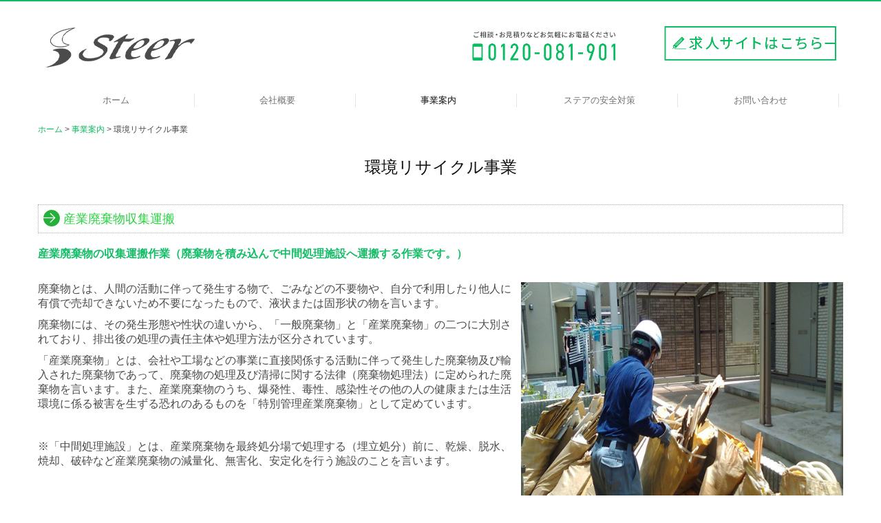

--- FILE ---
content_type: text/html; charset=utf-8
request_url: https://www.steer.jp/service1
body_size: 9501
content:
<!DOCTYPE html><!--[if lt IE 7]>      <html class="no-js lt-ie10 lt-ie9 lt-ie8 lt-ie7"> <![endif]--><!--[if IE 7]>         <html class="no-js lt-ie10 lt-ie9 lt-ie8"> <![endif]--><!--[if IE 8]>         <html class="no-js lt-ie10 lt-ie9"> <![endif]--><!--[if IE 9]>         <html class="no-js lt-ie10"> <![endif]--><!--[if(gt IE 9)|!(IE)]><!--><html class="no-js" lang="ja"><!--<![endif]--><head>
<style>

    .default-font-Gothic {
      font-family: メイリオ, Meiryo, ヒラギノ角ゴ Pro W3, Hiragino Kaku Gothic Pro, Osaka, ＭＳ Ｐゴシック, sans-serif;
    }
    .slider-wrapper.default-font-Gothic .nivo-caption {
      font-family: メイリオ, Meiryo, ヒラギノ角ゴ Pro W3, Hiragino Kaku Gothic Pro, Osaka, ＭＳ Ｐゴシック, sans-serif;
    }
  

    .default-font-MingDynastyBody {
      font-family: ヒラギノ明朝 Pro W6, Hiragino Mincho Pro, HGS明朝E, ＭＳ Ｐ明朝, serif;
    }
    .slider-wrapper.default-font-MingDynastyBody .nivo-caption {
      font-family: ヒラギノ明朝 Pro W6, Hiragino Mincho Pro, HGS明朝E, ＭＳ Ｐ明朝, serif;
    }
  

    .default-font-RoundLetters {
      font-family: Lucida Grande, segoe UI, ヒラギノ丸ゴ ProN W4, Hiragino Maru Gothic Pro, HG丸ゴシックM-PRO, HGMaruGothicMPRO, メイリオ, Meiryo, Verdana, Arial, sans-serif;
    }
    .slider-wrapper.default-font-RoundLetters .nivo-caption {
      font-family: Lucida Grande, segoe UI, ヒラギノ丸ゴ ProN W4, Hiragino Maru Gothic Pro, HG丸ゴシックM-PRO, HGMaruGothicMPRO, メイリオ, Meiryo, Verdana, Arial, sans-serif;
    }
  

    .default-font-SemiCursiveScript {
      font-family: HG行書体, HGP行書体, cursive;
    }
    .slider-wrapper.default-font-SemiCursiveScript .nivo-caption {
      font-family: HG行書体, HGP行書体, cursive;
    }
  

    .default-font-SansSerif {
      font-family: Helvetica Neue, Helvetica, Arial, sans-serif;
    }
    .slider-wrapper.default-font-SansSerif .nivo-caption {
      font-family: Helvetica Neue, Helvetica, Arial, sans-serif;
    }
  

    .default-font-Serif {
      font-family: Times New Roman, Times, serif;
    }
    .slider-wrapper.default-font-Serif .nivo-caption {
      font-family: Times New Roman, Times, serif;
    }
  

    .default-font-Monospace {
      font-family: Courier, monospace;
    }
    .slider-wrapper.default-font-Monospace .nivo-caption {
      font-family: Courier, monospace;
    }
  

    .default-font-Cursive {
      font-family: Zapf Chancery, cursive;
    }
    .slider-wrapper.default-font-Cursive .nivo-caption {
      font-family: Zapf Chancery, cursive;
    }
  
</style>


  <meta charset="utf-8">
  <meta http-equiv="X-UA-Compatible" content="IE=edge,chrome=1">
      

      <link rel='shortcut icon' href='/library/52e5fe0a9c675e1c0c0002dc/favicon/5302cf8743404c08700003f0/favicon.ico?v=1702607960151'>
                            	<link rel='apple-touch-icon' href='/library/52e5fe0a9c675e1c0c0002dc/favicon/5302cf8743404c08700003f0/webclip.png?v=1702607960151'>

  <title>環境リサイクル事業 | 古物リサイクル,廃棄物収集運搬,内装解体の株式会社ステア</title>
  <meta name="description" content="人にやさしい地球づくり宣言！関東の産業廃棄物収集運搬・事務所の不用品処分、移転作業・粗大ごみ処理・遺品の整理、片付け・内装解体工事,オフィス・トータルサービスなら株式会社ステアまでご連絡ください。">
  <meta name="keywords" content="不用品,産廃,粗大ゴミ,収集,片付け,リサイクル,引っ越し,移転,関東,東京,台東区,解体工事,ステア">
  <meta name="viewport" content="width=device-width">
  <link id="base-css" rel="stylesheet" href="/design/css/base.css?v=8.4.0">
  
  <link id="common-css" rel="stylesheet" href="/design/css/common.css?v=8.4.0"><link id="ad-css" rel="stylesheet" href="/design/css/ad.css?v=8.4.0">
  <link id="layout-css" rel="stylesheet" href="/design/layoutB-max-sp/css/layout.css?v=8.4.0">
  <link id='global-navi-F005' rel='stylesheet' href='/design/css/global-navi/global-navi-F005.css'/><link id='footer-033' rel='stylesheet' href='/design/css/footer/footer-033.css'/><link id='heading-F001' rel='stylesheet' href='/design/css/heading/heading-F001.css'/><link id='heading-D007' rel='stylesheet' href='/design/css/heading/heading-D007.css'/><link id='heading-G003' rel='stylesheet' href='/design/css/heading/heading-G003.css'/>
<link rel='stylesheet' id='site-width-wide-css' href='/design/css/site-width-wide.css'>
<style id='cms-bg-style' type='text/css'>
</style>
<style id='cms-bg-mainvisual-style' type='text/css'>
</style>
<style id='cms-other-style' type='text/css'>
div.border {
                        border-top: 2px solid #12B961;
}
div.wrapper {
                        padding-top: 2px;
}
</style>
<style id='cms-color-style' type='text/css'>
div.outer { color: #4b4b4b; }
div.outer a { color: #12B961; }
div.outer a:hover { color: #999999; }
[data-module-type*=editable] table th { background-color: #12B961; color: #ffffff; }
[data-module-type*=editable] table td { background-color: #ffffff; color: #4b4b4b; }
[data-module-type*=editable] .table-bordered th,
                        [data-module-type*=editable] .table-bordered td { border: 1px solid #41d37c; }
                        [data-module-type*=editable] .table-bordered tbody:first-child tr:first-child th,
                        [data-module-type*=editable] .table-bordered tbody:first-child tr:first-child td { border-top: 1px solid #41d37c; }
                        [data-module-type*=editable] .table-underline th,
                        [data-module-type*=editable] .table-underline td { border-bottom: 1px solid #41d37c; }
[data-module-type*=editable] hr { border-top: 1px solid #dddddd; }
[data-module-type*=calendar] table th { color: #ffffff; }[data-module-type*=calendar] table th { background-color: #5E5E5E; }[data-module-type*=calendar] table td:not(:has(.holiday)) { color: #333333; }[data-module-type*=calendar] .calendar-table tbody tr.cl-day-status td .cl-day.holiday { color: #FE3E44; }[data-module-type*=calendar] .calendar-table tbody tr.cl-day-status td .cl-day.sunday { color: #FE3E44; }[data-module-type*=calendar] table.calendar-table thead tr.day-of-week th { border-bottom-color: #cccccc; }[data-module-type*=calendar] table.calendar-table tbody tr.cl-day-status td { border-color: #cccccc; }[data-module-type*=calendar] .ex-column { color: #333333; }[data-module-type*=calendar] .ex-column { background-color: #ffffff; }div#g-translate-wrap { background-color: #ffffff; }
div#g-translate-title { color: #333333; }
ol#breadcrumb li { color: #4b4b4b; }
ol#breadcrumb li a { color: #12B961; }
ol#breadcrumb li a:hover { color: #999999; }
</style>
<style id='cms-header-footer-style' type='text/css'>
header div#header-logo a { color: #ffffff;}
header div#header-logo a:hover { color: #ffffff;}
header div.area-text-h1 { color: #ffffff;}
footer [data-module-type=footer-logo] a { color: #4b4b4b;}
footer [data-module-type=footer-logo] a:hover { color: #4b4b4b;}
footer ul#footer-link-list li a { color: #4b4b4b;}
footer ul#footer-link-list li a:hover { color: #12B961;}
footer address#footer-copyright { color: #4b4b4b; text-align: right;}
</style>

<link id="print-css" rel="stylesheet" href="/design/css/print.css?v=8.4.0" media="print">
  <script id="base-js" src="/design/js/base.js?v=8.4.0"></script>



      <script type='text/javascript'>
        var T2P_siteKey = 'steer';
        var T2P_pagePath = 'service1';
        var _snaq = _snaq || [];
        var hostname = location.host
        _snaq.push(['setCollectorUrl', hostname + '/tracker']);
        _snaq.push(['setAppId', 'steer:service1']);
        _snaq.push(['setCookieDomain', '']);
        _snaq.push(['trackPageView']);

        (function() {
          var sp = document.createElement('script'); sp.type = 'text/javascript'; sp.async = true; sp.defer = true;
          sp.src = '/common/sp.js';
          var s = document.getElementsByTagName('script')[0]; s.parentNode.insertBefore(sp, s);
        })();
        </script>
  


</head>
<body data-font="timezone" data-timezone="ja">



  <div id="g-translate-wrap" class="g-translate-simple clearfix"><div id="container-g-translate" class="g-container" style="display:none;">
                                      <script>
                                        changeClass();
                                        function changeClass() {
                                          var element = document.getElementById("container-g-translate");
                                          var parent = element.parentNode;
                                          parent.className = "g-translate-hidden clearfix";
                                        }
                                      </script>
                                    </div>
  </div>
  





<div id='border' class='border' data-top='2' data-bottom='0'></div>
<div id="outer" class="outer">
    <div id="wrapper" class="wrapper">
      <div id="container" class="layout-max-mainvisual container-size-wide">
        <div class="container">
          <div class="header-wrap">
            <header >
              <!--▼スマートフォン用メニュー-->
              <div class="visible-phone">
                <div class="navbar">
                  <!-- ▼ボタン -->
                  <a class="btn btn-navbar " data-toggle="collapse" data-target=".nav-collapse"><img src="/design/images/common/btn-sp-menu.png" alt="MENU"></a>
                  <!-- ▲ボタン -->
                  <div class="container">
                    <div class="nav-collapse collapse">
                      <nav class="global-nav-side-F005-black" style="">
                        <ul id="global-nav-s"><li><a href="https://www.steer.jp/index">ホーム</a><ul class="local-nav">
<li><a href="https://www.steer.jp/topics">最新情報</a></li>
</ul>
</li>
<li><a href="https://www.steer.jp/company">会社概要</a><ul class="local-nav">
<li><a href="https://www.steer.jp/features">ステアの特徴</a></li>
<li><a href="https://www.steer.jp/staff">スタッフ紹介</a></li>
<li><a href="https://www.steer.jp/cars">運搬車両紹介</a></li>
<li><a href="https://www.steer.jp/20240329142324">産業廃棄物収集運搬業許可証</a></li>
</ul>
</li>
<li class="active"><a href="https://www.steer.jp/service">事業案内</a><ul class="local-nav">
<li class="active"><a href="https://www.steer.jp/service1">環境リサイクル事業</a></li>
<li><a href="https://www.steer.jp/service3">内装解体工事業</a></li>
<li><a href="https://www.steer.jp/center">積み替え保管リサイクルセンター</a></li>
</ul>
</li>
<li><a href="https://www.steer.jp/earth">ステアの安全対策</a></li>
<li><a href="https://www.steer.jp/form/steer/form">お問い合わせ</a><ul class="local-nav">
<li><a href="https://www.steer.jp/question">よくある質問</a></li>
</ul>
</li>
</ul>
                      </nav>
                    </div>
                  </div>
                </div>
              </div>
              <!--▲スマートフォン用メニュー-->
              <div class="row-fluid">
                <div class="area-text-h1 text-h1-upper" data-role="content-h1-upper"><div class="text-align-h1 h1-left" data-align="left"><h1>関東の産業廃棄物収集運搬、内装解体なら株式会社ステア</h1></div></div>
                <div class="header-inner clearfix" data-role="header"><div class=" span4" data-module-type="cell"><div class="header-inner-content" data-module-type="header-logo">
    <div class="site-name logo-left" id="header-logo" data-align="left" data-param="株式会社ステア"><div><a href="https://www.steer.jp/"><img src="/library/52e5fe0a9c675e1c0c0002dc/659deec59a9e5921df76ee10.png" alt="株式会社ステア"></a></div></div>
  </div></div><div class=" span2" data-module-type="cell"></div><div class=" span3" data-module-type="cell"><div class="header-inner-content" data-module-type="image-editable">
    <div data-layout="1">
      <div id="header-info">
        <span data-page-id="" data-file-download="" class="tel-link" target="" href="tel:0120081901" data-tel="0120081901"><img title="ご相談・お見積りなどお気軽にお電話ください　TEL：0120-081-901" class="" ondragstart="return false;" onselectstart="return false;" oncontextmenu="return false;" alt="ご相談・お見積りなどお気軽にお電話ください　TEL：0120-081-901" src="/library/52e5fe0a9c675e1c0c0002dc/657a80967adac61cb8a5a026.png" unselectable="on"></span>
      </div>
    </div>
  </div></div><div class=" span3" data-module-type="cell"><div class="header-inner-content" data-module-type="image-editable"><div data-layout="1"><div class="image-hover-expantion"><a ondragstart="return false;" data-page-id="" data-file-download="" target="_blank" href="https://www.steer-recruit.jp"><img src="/library/52e5fe0a9c675e1c0c0002dc/68b922947906bf43da12b4b9.png" unselectable="on" oncontextmenu="return false;" ondragstart="return false;" onselectstart="return false;" class="" title="求人サイトはこちら" alt="求人サイトはこちら"></a></div> </div> </div></div></div>
                <div class="area-text-h1 text-h1-bottom" data-role="content-h1-bottom"><div class="text-align-h1"></div></div>
              </div>
            </header>
          </div>
          <div class="row global-nav-upper-wrap">
            <div class="span12">
              <nav class="hidden-phone global-nav-upper-F005-black global-nav-upper-item5" style="">
                <ul id="global-nav" class="global-nav-upper "><li><a href='https://www.steer.jp/index' >ホーム</a><ul class='local-nav'>
<li><a href='https://www.steer.jp/topics' >最新情報</a></li>
</ul>
</li>
<li><a href='https://www.steer.jp/company' >会社概要</a><ul class='local-nav'>
<li><a href='https://www.steer.jp/features' >ステアの特徴</a></li>
<li><a href='https://www.steer.jp/staff' >スタッフ紹介</a></li>
<li><a href='https://www.steer.jp/cars' >運搬車両紹介</a></li>
<li><a href='https://www.steer.jp/20240329142324' >産業廃棄物収集運搬業許可証</a></li>
</ul>
</li>
<li class='active'><a href='https://www.steer.jp/service' >事業案内</a><ul class='local-nav'>
<li class='active'><a href='https://www.steer.jp/service1' >環境リサイクル事業</a></li>
<li><a href='https://www.steer.jp/service3' >内装解体工事業</a></li>
<li><a href='https://www.steer.jp/center' >積み替え保管リサイクルセンター</a></li>
</ul>
</li>
<li><a href='https://www.steer.jp/earth' >ステアの安全対策</a></li>
<li><a href='https://www.steer.jp/form/steer/form' >お問い合わせ</a><ul class='local-nav'>
<li><a href='https://www.steer.jp/question' >よくある質問</a></li>
</ul>
</li>
</ul>
              </nav>
            </div>
          </div>
          <!-- パンくずリストここから -->
          <div class="row breadcrumb-wrap">
            <div class="span12">
              
    <ol id="breadcrumb" itemscope itemtype="http://schema.org/BreadcrumbList" >
      <li itemprop="itemListElement" itemscope itemtype="http://schema.org/ListItem">
        <a itemprop="item" href=https://www.steer.jp/><span itemprop="name">ホーム</span></a>
        <meta itemprop="position" content="1" />
      </li>
      <li itemprop="itemListElement" itemscope itemtype="http://schema.org/ListItem">
        <a itemprop="item" href=https://www.steer.jp/service><span itemprop="name">事業案内</span></a>
        <meta itemprop="position" content="2" />
      </li>
      <li itemprop="itemListElement" itemscope="" itemtype="http://schema.org/ListItem">
        <span itemprop="name">環境リサイクル事業</span>
        <meta itemprop="position" content="3">
      </li>
    </ol>
  
            </div>
          </div>
          <!-- パンくずリストここまで -->
          <div class="row socialbar-upper-wrap">
            <div class="span12">
              <div id='socialbar' class='off' style='display:none;'><ul id='snsbar'><li class='fb-btn'>
    <div class="fb-like" data-href="https://www.steer.jp/service1" data-width="50" data-layout="button_count" data-show-faces="false" data-send="false"></div>
  </li><li class='tw-btn'>
    <a href="https://twitter.com/share" class="twitter-share-button" data-lang="ja" data-count="none" data-url="https://www.steer.jp/service1">ツイート</a>
  </li></ul>
    <!-- twitter -->
    <script>!function(d,s,id){var js,fjs=d.getElementsByTagName(s)[0],p=/^http:/.test(d.location)?'http':'https';if(!d.getElementById(id)){js=d.createElement(s);js.id=id;js.src=p+'://platform.twitter.com/widgets.js';fjs.parentNode.insertBefore(js,fjs);}}(document, 'script', 'twitter-wjs');</script>

    <!-- facebook -->
    <script>
      var FbResource = {
        fbAppId:"450106218517457",
        fbVersion:"v2.5",
        FBinit:function(){
          FB.init({
            appId:FbResource.fbAppId,
            xfbml:true,
            version:FbResource.fbVersion
          })
        }
      };
      (function(d, s, id) {
        var version = FbResource.fbVersion;
        var appId = FbResource.fbAppId;
        var js, fjs = d.getElementsByTagName(s)[0];
        if (d.getElementById(id)) return;
        js = d.createElement(s); js.id = id;
        js.src = "//connect.facebook.net/ja_JP/sdk.js#xfbml=1&appId="+appId+"&version="+version;
        fjs.parentNode.insertBefore(js, fjs);
      }(document, 'script', 'facebook-jssdk'));
    </script>

    <style>
      ul#snsbar {
        list-style: none;
        margin: 0;
        padding: 0;
      }
      ul#snsbar:after {
        content: " ";
        display: block;
        clear: both;
      }
      ul#snsbar li {
        float: left;
        margin: 0;
        padding: 0;
        margin-right: 10px;
        height: 30px;
      }
      ul#snsbar .pluginCountButton {
        display: none;
      }
      ul#snsbar iframe.twitter-share-button {
        width: 90px !important;
        visibility: visible !important;
        position: static !important;
        height: 20px !important;
      }
    </style>
  </div>
            </div>
          </div>
        </div>
        <div class="container-fluid">
          <div class="row">
            <div class="span12">
              
            </div>
          </div>
        </div>
        <div class="container">
          <div class="row">
            <div class="span12">
              <div data-role="contents"><div class="row" data-module-type="container"><div class=" span1" data-module-type="cell"></div><div class=" span10" data-module-type="cell"><div data-module-type="heading"><h2 class="design-tmpl h2-F001-black" data-default-design="natural" data-default-color="aqua" data-design-class="h2-natural-aqua">環境リサイクル事業</h2></div></div><div class=" span1" data-module-type="cell"></div></div><div class="row" data-module-type="container"><div class=" span12" data-module-type="cell"><div data-module-type="heading"><h3 id="ttl-transport" class="design-tmpl h3-D007-green" data-default-design="natural" data-default-color="aqua" data-design-class="h2-natural-aqua">産業廃棄物収集運搬</h3></div></div></div><div class="row" data-module-type="container"><div class=" span12" data-module-type="cell"><div data-module-type="paragraph-editable">
          <div data-layout="1">
            <div>
              <p><b><font size="3" color="#15bd68">産業廃棄物の収集運搬作業（廃棄物を積み込んで中間処理施設へ運搬する作業です。）</font></b><br></p>
            </div>
          </div>
        </div></div></div><div class="row" data-module-type="container"><div class=" span12" data-module-type="cell"><div data-module-type="pwithimg-editable">
  <div data-layout="r1">
    <div>
      <div class="image-pwithimg-hover" style="width: 40%;"><img title="" class="image-mouseover" ondragstart="return false;" onselectstart="return false;" oncontextmenu="return false;" alt="産業廃棄物収集運搬作業" src="/library/52e5fe0a9c675e1c0c0002dc/595ef0ac6d7627dc03016429.jpg" unselectable="on" style=""></div>
      <div>
        <p><font size="3">廃棄物とは、人間の活動に伴って発生する物で、ごみなどの不要物や、自分で利用したり他人に有償で売却できないため不要になったもので、液状または固形状の物を言います。</font></p><p><font size="3">廃棄物には、その発生形態や性状の違いから、「一般廃棄物」と「産業廃棄物」の二つに大別されており、排出後の処理の責任主体や処理方法が区分されています。</font></p><p><font size="3">「産業廃棄物」とは、会社や工場などの事業に直接関係する活動に伴って発生した廃棄物及び輸入された廃棄物であって、廃棄物の処理及び清掃に関する法律（廃棄物処理法）に定められた廃棄物を言います。また、産業廃棄物のうち、爆発性、毒性、感染性その他の人の健康または生活環境に係る被害を生ずる恐れのあるものを「特別管理産業廃棄物」として定めています。</font><br></p><p><font size="3"><br></font></p><p><font size="3">※</font><span style="font-size: 16px;">「中間処理施設」とは、産業廃棄物を最終処分場で処理する（埋立処分）前に、乾燥、脱水、焼却、破砕など産業廃棄物の減量化、無害化、安定化を行う施設のことを言います。</span></p>
      </div>
    </div>
  </div>
</div><div data-module-type="image-editable"><div data-layout="3" data-sp-layout="off"><div><img src="/library/52e5fe0a9c675e1c0c0002dc/65d55bcaceb74527045a9a59.jpg" unselectable="on" oncontextmenu="return false;" ondragstart="return false;" onselectstart="return false;" class="" title="産業廃棄物収集運搬" alt="産業廃棄物収集運搬"></div> <div><img src="/library/52e5fe0a9c675e1c0c0002dc/65d55bcaf759cd2355246708.jpg" unselectable="on" oncontextmenu="return false;" ondragstart="return false;" onselectstart="return false;" class="" title="産業廃棄物収集運搬" alt="産業廃棄物収集運搬"></div> <div><img src="/library/52e5fe0a9c675e1c0c0002dc/663988778e7ef223bb3aff1a.jpg" unselectable="on" oncontextmenu="return false;" ondragstart="return false;" onselectstart="return false;" class="" title="産業廃棄物収集運搬" alt="産業廃棄物収集運搬"></div> </div> </div></div></div><div class="row" data-module-type="container"><div class=" span12" data-module-type="cell"><div data-module-type="heading"><h3 class="design-tmpl h3-D007-green" data-default-design="natural" data-default-color="aqua" data-design-class="h3-natural-aqua">産業廃棄物の種類</h3></div></div></div><div class="row" data-module-type="container"><div class=" span6" data-module-type="cell"><div data-module-type="heading"><h4 class="design-tmpl h4-G003-green" data-default-design="natural" data-default-color="aqua" data-design-class="h4-natural-aqua">1.安定型産業廃棄物（安定5品目）</h4></div><div data-module-type="paragraph-editable">
  <div data-layout="1">
    <div>
      <p></p><ul><li><font size="3" color="#09ba61"><b>廃プラスチック類</b><br></font></li><li><font size="3" color="#09ba61"><b>ゴムくず</b><br></font></li><li><b><font size="3" color="#09ba61">金属くず<br></font></b></li><li><b><font size="3" color="#09ba61">ガラスくず・コンクリートくず及び陶磁器くず<br></font></b></li><li><font size="3"><b><font color="#09ba61">がれき類</font></b><br></font></li></ul><p></p><p><b><font color="#3f3f3f" size="3">※廃石膏ボードは管理型産業廃棄物に区分されます。</font></b><br></p>
    </div>
  </div>
</div></div><div class=" span6" data-module-type="cell"><div data-module-type="heading"><h4 class="design-tmpl h4-G003-green" data-default-design="natural" data-default-color="aqua" data-design-class="h4-natural-aqua">2.その他の産業廃棄物（管理型産業廃棄物）</h4></div><div data-module-type="paragraph-editable">
  <div data-layout="3">
    <div>
      <p></p><ul><li><font size="3">燃え殻<br></font></li><li><font size="3">汚泥<br></font></li><li><font size="3">廃油<br></font></li><li><font size="3">廃酸<br></font></li><li><font size="3">廃アルカリ</font><br></li></ul><p></p>
    </div>
    <div>
      <p></p><ul><li><b><font size="3" color="#09ba61">紙くず<br></font></b></li><li><b><font size="3" color="#09ba61">木くず<br></font></b></li><li><font size="3"><b><font color="#09ba61">繊維くず</font></b><br></font></li><li><font size="3">動植物性残渣（ざんさ）<br></font></li><li><font size="3">動物系固形不要物</font><br></li></ul><p></p>
    </div>
    <div>
      <p></p><ul><li><font size="3">鉱さい<br></font></li><li><font size="3">動物の糞尿<br></font></li><li><font size="3">動物の死体<br></font></li><li><font size="3">ばいじん<br></font></li><li><font size="3">13号廃棄物</font><br></li></ul><p></p>
    </div>
  </div>
</div><div data-module-type="paragraph-editable">
  <div data-layout="1">
    <div>
      <p><font size="3">※<b><font color="#09ba61">緑字</font></b>にて記載した品目が、当社の業務で、おもに取り扱う産業廃棄物の種類です。<br>住居などの新築、改修工事で排出される、建設系産業廃棄物の取り扱いがメインですが、オフィスなどから排出されるデスク、ロッカーや一般家庭で処理できないような粗大ゴミの処理もしております。</font></p>
    </div>
  </div>
</div></div></div><div class="row" data-module-type="container"><div class=" span12" data-module-type="cell"><div data-module-type="heading"><h3 class="design-tmpl h3-D007-green" data-default-design="natural" data-default-color="aqua" data-design-class="h3-natural-aqua">マニフェスト（産業廃棄物管理票）</h3></div></div></div><div class="row" data-module-type="container"><div class=" span7" data-module-type="cell"><div data-module-type="paragraph-editable">
  <div data-layout="1">
    <div>
      <p><font size="3">産業廃棄物は、排出事業者の責任において適正に処理しなければならない。（廃棄物処理法第3条）しかし、ルールに従って行えば、産業廃棄物処理業の許可を持つ処理業者に処理を委託することができる。この場合、排出事業者は、その産業廃棄物が適正に処理されたことを、最後まで確認する必要がある。（法第12 条第5項）<br>そこで法は、排出事業者にマニフェスト伝票の発行・回収・照合を義務付けるマニフェスト制度を定め、排出事業者が適正処理完了を確認する具体的な方法を明確にしている。<br>伝票がきちんと回収されないと、このマニフェスト制度は機能しないため、法定期間内に回収できなかった排出事業者は届出をしなければならない。これに違反すると排出事業者には罰則もある。<br>さらに法は、排出事業者および処理業者に、マニフェスト伝票の5年間の保存を義務付けている。この処理の記録が残ることにより、不法投棄などがあった場合には、処理ルートを解明する重要な手がかりとなる。<br>また、このマニフェスト制度は、排出事業者が自身の産業廃棄物の適正処理完了を確認するためのものであると同時に、政府当局などが産業廃棄物の量や種類、処理ルートなどを把握するという意味合いもあると言われる。</font></p>
    </div>
  </div>
</div></div><div class=" span5" data-module-type="cell"><div data-module-type="image-editable"><div data-layout="1"><div><img src="/library/52e5fe0a9c675e1c0c0002dc/6639887a46d3e024078090d9.jpg" unselectable="on" oncontextmenu="return false;" ondragstart="return false;" onselectstart="return false;" class="" title="" alt="マニフェスト（産業廃棄物管理票）"></div> </div> </div></div></div><div class="row" data-module-type="container"><div class=" span12" data-module-type="cell"><div data-module-type="heading"><h4 class="design-tmpl h4-G003-green" data-default-design="natural" data-default-color="aqua" data-design-class="h4-natural-aqua">電子マニュフェスト</h4></div></div></div><div class="row" data-module-type="container"><div class=" span12" data-module-type="cell"><div data-module-type="paragraph-editable">
  <div data-layout="1">
    <div>
      <p>電子マニフェスト【法第十二条の五】<br></p><p><a href="https://www.jwnet.or.jp/jwnet/" class="" target="_blank">電子マニフェスト制度とは</a><br>(公財)日本産業廃棄物処理振興センター(JWNET)（外部サイト）が運営する情報処理センターに、パソコンや携帯電話などから電子化したマニフェスト情報を登録し、情報のやり取りをするものです。</p><p>処理の終了報告が電子メールなどで排出事業者に通知され、データ管理は情報処理センターで行われることから、マニフェストの保存は必要ありません。<br>ただし、電子マニフェストを利用するためには、排出事業者、収集運搬業者、処分業者の三者が事前に加入手続きを行う必要があります。</p><p><br></p><p><b>電子マニフェストのメリット</b><br>・記載漏れが防げる<br>・処理終了の報告が情報処理センターから行われ、照会が容易<br>・マニフェストの保存義務がない<br>・産業廃棄物管理票交付等状況報告書が情報処理センターから行政側に報告されるため、提出義務がない</p><p><font size="2">　電子マニフェストを導入するメリット等について、紙マニフェストと比較しながら分かり易くまとめた動画をYouTubeにアップロードしています。<br>　※新規ウインドウで開きます。</font>（動画作成：東京都環境局）</p><p><b>YOUTUBE動画<br></b><a href="https://www.youtube.com/watch?v=ugw-uG_q9qQ" class="" target="_blank">https://www.youtube.com/watch?v=ugw-uG_q9qQ</a></p>
    </div>
  </div>
</div><div data-module-type="heading"><h4 class="design-tmpl h4-G003-green" data-default-design="natural" data-default-color="aqua" data-design-class="h4-natural-aqua">廃棄物処理委託契約書</h4></div></div></div><div class="row" data-module-type="container"><div class=" span12" data-module-type="cell"><div data-module-type="paragraph-editable">
  <div data-layout="1">
    <div>
      <p><font size="3">産業廃棄物の委託処理（収集運搬､処分）の契約には、収集運搬用と処分用で2通りの委託契約する必要があります。<br>その際には、「書面で委託契約を結ぶこと」や「契約書面へ記載しなければならない事項」が定められています。</font><br></p>
    </div>
  </div>
</div><div data-module-type="paragraph-editable">
  <div data-layout="1">
    <div>
      <p><a href="/library/52e5fe0a9c675e1c0c0002dc/530556c7373c4dbd4b000672.pdf" target="_blank" data-file-download="pdf"><font size="3">
      ≫建設廃棄物処理委託契約書ダウンロード（PDF）
      </font></a></p>
    </div>
  </div>
</div><div data-module-type="paragraph-editable">
  <div data-layout="1">
    <div>
      <p><font color="#92c47d" style="font-size: 16px;">■</font><span style="font-size: 16px;">処理委託契約書について</span><font color="#92c47d" style="font-size: 16px;">■</font><br></p><p>産業廃棄物の運搬又は処分を委託する場合は次の事項を遵守した委託契約を行わなければなりません。<br>（１）必ず書面で行うこと<br>（２）契約書に記載すべき事項や添付すべき書類については法令、省令に規定があります。</p><p>　（記載事項）<br>　　　イ　委託する産業廃棄物の種類及び数量<br>　　　ロ　産業廃棄物の運搬を委託するときは、運搬の最終目的地の所在地<br>　　　ハ　産業廃棄物の処分又は再生を委託するときは、その処分又は再生の場所の所在地、その処分又は再生の方法及びその処分又は再生に係る施設の処理能力<br>　　　ニ　産業廃棄物の処分又は再生を委託する場合において、当該産業廃棄物が法第15条の４の５第１項の許可を受けて輸入された廃棄物であるときは、その旨<br>　　　ホ　産業廃棄物の処分（最終処分を除く。）を委託するときは、当該産業廃棄物に係る最終処分の場所の所在地、最終処分の方法及び最終処分に係る施設の処理能力<br>　　　ヘ　その他環境省令で定める事項</p><p>　（添付書類）<br>　　契約内容に該当する許可証、再生利用認定証等の写し<br>（３）排出業者と収集運搬業者及び排出業者と処理業者とのいわゆる二者契約が必要です。<br>（４）委託契約書は契約の終了の日から５年間保存しなければなりません。</p>
    </div>
  </div>
</div></div></div></div>
            </div>
          </div>
          <footer>
            <div data-role="footer"><div class="row-fluid" data-module-type="container"><div class=" span12" data-module-type="cell"><div data-module-type="html-editable"><div class="tag"><div>
<a href="#outer" style=""><p style="text-align: center;"><img src="/library/52e5fe0a9c675e1c0c0002dc/657ab0d85e3d9944f05c2b5a.png" unselectable="on" oncontextmenu="return false;" ondragstart="return false;" start="return false;" class="" title="TOP" alt="TOP" onselectstart="return false;"></p></a>
</div></div></div></div></div><div class="row-fluid" data-module-type="container"><div class=" span6" data-module-type="cell"><div data-module-type="footer-logo" data-param="株式会社ステア"><div class="footer" style="text-align: left;" data-align="left"><a href="https://www.steer.jp/"><img src="/library/52e5fe0a9c675e1c0c0002dc/657a69445e3d9944f05bffe4.png" alt="株式会社ステア"></a></div></div></div><div class=" span3" data-module-type="cell"><div data-module-type="image-editable"><div data-layout="1"><div><span data-page-id="" data-file-download="" class="tel-link" target="" href="tel:0120081901" data-tel="0120081901"><img src="/library/52e5fe0a9c675e1c0c0002dc/657ab1c614424935869b4b39.png" unselectable="on" oncontextmenu="return false;" ondragstart="return false;" onselectstart="return false;" class="" title="ご相談・お見積りなどお気軽にお電話ください　TEL：0120-081-901" alt="ご相談・お見積りなどお気軽にお電話ください　TEL：0120-081-901"></span></div> </div> </div></div><div class=" span3" data-module-type="cell"><div data-module-type="image-editable"><div data-layout="1"><div class="image-hover-expantion"><a ondragstart="return false;" data-page-id="5302cf8743404c08700003f9" data-file-download="" target="" data-heading-id="" data-part="null" href="https://www.steer.jp/form/steer/form"><img src="/library/52e5fe0a9c675e1c0c0002dc/657ab1c64315e91db721707e.png" unselectable="on" oncontextmenu="return false;" ondragstart="return false;" onselectstart="return false;" class="" title="メールでのお問い合わせ" alt="メールでのお問い合わせ"></a></div> </div> </div></div></div><div class="row-fluid" data-module-type="container"><div class=" span12" data-module-type="cell"><div data-module-type="footer-pagelink"><ul class="hidden-phone footer-link-cute-green" id="footer-link-list"><li><a href="https://www.steer.jp/index">ホーム</a></li><li><a href="https://www.steer.jp/company">会社概要</a></li><li><a href="https://www.steer.jp/service">事業案内</a></li><li><a href="https://www.steer.jp/earth">ステアの安全対策</a></li><li><a href="https://www.steer.jp/form/steer/form">お問い合わせ</a></li></ul></div></div></div><div class="row-fluid" data-module-type="container"><div class=" span12" data-module-type="cell"><div data-module-type="paragraph-editable"><div data-layout="1">
    <div>
      <p><a href="https://www.steer.jp/privacy-policy" class="" data-page-id="6628ba358e7ef223bb35c1f2" data-heading-id="">ー&nbsp;<span style="background-color: initial;">個人情報保護方針</span></a></p>
    </div>
  </div>
</div></div></div></div>
            <address id="footer-copyright">Copyright (c) 2014 - 2026 株式会社ステア All Rights Reserved.</address>
          
</footer>
        </div>
      </div>
    </div>
  
</div>




<script src="/common/js/jquery.lazyload.min.js"></script>
<script>
$(function() {
  $("img.lazy", "[data-role=main-visual]").lazyload({
    effect: "fadeIn",
    threshold: 200
  });
  $("img.lazy", "[data-role=contents]").lazyload({
    effect: "fadeIn",
    threshold: 200
  });
  $("img.lazy", "[data-role$=sidebar]").lazyload({
    effect: "fadeIn",
    threshold: 200
  });
  $("img.lazy", "[data-role=footer]").lazyload({
    effect: "fadeIn",
    threshold: 200
  });
});
</script>
<script src='https://www.youtube.com/iframe_api'></script>




</body></html>

--- FILE ---
content_type: text/css
request_url: https://www.steer.jp/design/css/footer/footer-033.css
body_size: 457
content:
@charset "UTF-8";
.span12 ul#footer-link-list li,
.span11 ul#footer-link-list li,
.span10 ul#footer-link-list li {
  width: 19%;
  margin: 0 1% 10px 0;
}
.span9 ul#footer-link-list li,
.span8 ul#footer-link-list li,
.span7 ul#footer-link-list li {
  width: 24%;
  margin: 0 1% 10px 0;
}
.span6 ul#footer-link-list li,
.span5 ul#footer-link-list li,
.span4 ul#footer-link-list li {
  width: 49%;
  margin: 0 1% 10px 0;
}
.span3 ul#footer-link-list li {
  width: 100%;
  margin: 0 0 10px 0;
}
footer {
  margin-top: 20px;
}
footer [data-module-type=footer-logo] {
  line-height: 1.2em;
  font-size: 1.8em;
  font-weight: bold;
}
footer [data-module-type=cell] {
  margin-bottom: 0;
}
footer [data-module-type=paragraph-editable],
footer [data-module-type=pwithimg-editable],
footer [data-module-type=gallery] {
  padding: 0 !important;
  background: none !important;
}
@media (max-width: 767px) {
  footer [class*="span"] {
    padding: 20px 0 0 0;
  }
}
footer ul.footer-link-cute-red li a,
footer ul.footer-link-cute-orange li a,
footer ul.footer-link-cute-yellow li a,
footer ul.footer-link-cute-yellowgreen li a,
footer ul.footer-link-cute-green li a,
footer ul.footer-link-cute-aqua li a,
footer ul.footer-link-cute-blue li a,
footer ul.footer-link-cute-brown li a,
footer ul.footer-link-cute-pink li a,
footer ul.footer-link-cute-purple li a,
footer ul.footer-link-cute-black li a,
footer ul.footer-link-cute-colorful li a {
  padding-left: 15px;
}
footer ul.footer-link-cute-red li a {
  background: url("../../images/footer/cute/red/arrow_sub.png") no-repeat 0 5px;
}
footer ul.footer-link-cute-orange li a {
  background: url("../../images/footer/cute/orange/arrow_sub.png") no-repeat 0 5px;
}
footer ul.footer-link-cute-yellow li a {
  background: url("../../images/footer/cute/yellow/arrow_sub.png") no-repeat 0 5px;
}
footer ul.footer-link-cute-yellowgreen li a {
  background: url("../../images/footer/cute/yellow-green/arrow_sub.png") no-repeat 0 5px;
}
footer ul.footer-link-cute-green li a {
  background: url("../../images/footer/cute/green/arrow_sub.png") no-repeat 0 5px;
}
footer ul.footer-link-cute-aqua li a {
  background: url("../../images/footer/cute/aqua/arrow_sub.png") no-repeat 0 5px;
}
footer ul.footer-link-cute-blue li a {
  background: url("../../images/footer/cute/blue/arrow_sub.png") no-repeat 0 5px;
}
footer ul.footer-link-cute-brown li a {
  background: url("../../images/footer/cute/brown/arrow_sub.png") no-repeat 0 5px;
}
footer ul.footer-link-cute-pink li a {
  background: url("../../images/footer/cute/pink/arrow_sub.png") no-repeat 0 5px;
}
footer ul.footer-link-cute-purple li a {
  background: url("../../images/footer/cute/purple/arrow_sub.png") no-repeat 0 5px;
}
footer ul.footer-link-cute-black li a {
  background: url("../../images/footer/cute/black/arrow_sub.png") no-repeat 0 5px;
}
footer ul.footer-link-cute-colorful li a {
  background: url("../../images/footer/cute/colorful/arrow_sub.png") no-repeat 0 5px;
}
